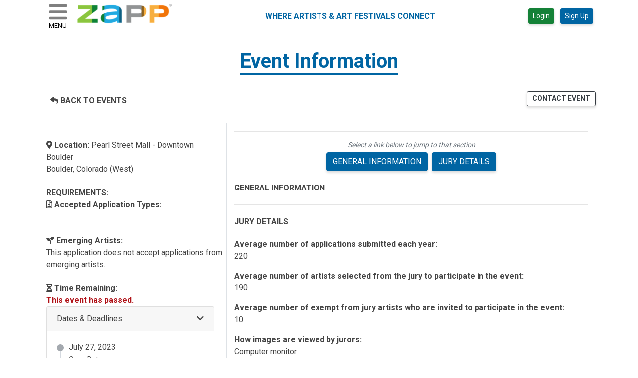

--- FILE ---
content_type: text/html; charset=UTF-8
request_url: https://www.zapplication.org/event-info.php?ID=11579
body_size: 51761
content:

<!doctype html>
<html lang="en" class="h-100">

<head>
    <title>ZAPP - Event Information - </title>
    <meta charset="utf-8">
<meta name="viewport" content="width=device-width, initial-scale=1, shrink-to-fit=no">
<meta name="description" content="Free for artists, affordable for art fairs and festivals. ZAPP is the trusted application management and jurying system for hundreds of events.">
<meta name="author" content="Brownrice Internet, Inc.">
<link rel="stylesheet" href="/zapp-pack/main.d98fb9ac6fe6fee776dd.css">


<!-- Global site tag (gtag.js) - Google Analytics -->
<script async src="https://www.googletagmanager.com/gtag/js?id=UA-2377052-10"></script>
<script>
    window.dataLayer = window.dataLayer || [];

    function gtag() {
        dataLayer.push(arguments);
    }
    gtag('js', new Date());

    gtag('config', 'UA-2377052-10',{
    cookie_flags: 'max-age=7200;secure;httponly;samesite=none'
    });
</script>

<!-- Google Tag Manager -->
<script>(function(w,d,s,l,i){w[l]=w[l]||[];w[l].push({'gtm.start':
new Date().getTime(),event:'gtm.js'});var f=d.getElementsByTagName(s)[0],
j=d.createElement(s),dl=l!='dataLayer'?'&l='+l:'';j.async=true;j.src=
'https://www.googletagmanager.com/gtm.js?id='+i+dl;f.parentNode.insertBefore(j,f);
})(window,document,'script','dataLayer','GTM-NF3BQ56');</script>
<!-- End Google Tag Manager -->

    <meta property="fb:app_id"             content="2175388159367096" />
    <meta property="og:url"                content="https://www.zapplication.org/event-info.php?ID=11579" />
    <meta property="og:type"               content="article" />
    <meta property="og:title"              content="ZAPP Event Information - " />
    <meta property="og:description"        content="Read more about  on ZAPPlication" />
    <meta property="og:image"              content="https://www.zapplication.org/images/ZAPPSocialMediaLogo.png" />
    <meta property="og:image:width"              content="600" />
    <meta property="og:image:height"              content="600" />

    <meta name="twitter:card" content="summary" />
    <meta name="twitter:site" content="@ZAPPlication" />
    <meta name="twitter:creator" content="@ZAPPlication" />
    <meta name="twitter:title" content="ZAPP Event Information - " />
    <meta name="twitter:description" content="Read more about  on ZAPPlication" />
    <meta name="twitter:image" content="https://www.zapplication.org/images/ZAPPSocialMediaLogo.png" />
    <meta name="twitter:image:width"              content="600" />
    <meta name="twitter:image:height"              content="600" />
    <style>
        @media (min-width: 768px) {
            .border-right-md {
                border-right: 1px solid #dee2e6;
            }
        }

        ul.timeline {
            list-style-type: none;
            position: relative;
            padding-inline-start: 24px;
        }

        ul.timeline:before {
            content: ' ';
            background: #d4d9df;
            display: inline-block;
            position: absolute;
            left: 6px;
            width: 2px;
            height: 100%;
            z-index: 400;
            margin-top: 6px;
        }

        ul.timeline>li {
            margin: 0px 0;
            padding-left: 0px;
            margin-left: 0px
        }

        ul.timeline>li:before {
            content: ' ';
            background: white;
            display: inline-block;
            position: absolute;
            border-radius: 50%;
            border: 2px solid #a4a9af;
            left: 0px;
            width: 14px;
            height: 14px;
            z-index: 400;
            margin-top: 6px;
        }

        ul.timeline>li.grey:before {
            background: #a4a9af;
        }

        ul.timeline>li.black:before {
            background: #444444;
            border: 2px solid #444444;
        }

        .collapsed .when-open,
        .not-collapsed .when-closed {
            display: none;
        }
    </style>
</head>

<body class="h-100">
    <div id="vue" class="d-flex flex-column min-height-100vh" v-cloak>
        <div class="container" id="top">
    <a id="skip" href="#main-content" style="display: block; height:0px; color: transparent;">skip to content</a>
    <div class="row">
        <div class="col">
                    </div>
    </div>
</div>


<!-- logged out header -->
<header class="header" :class="{'sticky-top': $data._gShowHeaderFooter}">
    <h1 class="sr-only">ZAPP - WHERE ARTISTS &amp; ART FESTIVALS CONNECT</h1>
    <div class="container">
        <div class="row">
            <nav class="navbar navbar-light navbar-expand justify-content-between w-100">
                <div class="d-flex justify-content-start flex-nowrap">
                    <button ref="hamburger" id="hamburger-menu" class="navbar-toggler mx-0 d-block"
                        style="border:0;" type="button" @click="_gOpenSideBarMenu">
                        <font-awesome-icon icon="bars" class="mt-1" size="2x"></font-awesome-icon><br />
                        <span class="hamburger-text">MENU</span>
                    </button>
                    <a class="m-2" href="index.php"><img src="/images/ZAPP-Logo-artist.png" alt="ZAPP"
                            style='max-height:40px'></a>
                </div>
                <div class="d-flex justify-content-end w-100" style="font-size:12px">
                    <div class="d-none d-lg-block m-auto blue h6 font-weight-bold">
                        WHERE ARTISTS &amp; ART FESTIVALS CONNECT
                    </div>
                    <div class="d-none d-sm-block">
                                                <form class="form-inline">
                            <a href="/login.php" class="btn btn-sm btn-success mx-2">Login</a>
                            <a href="/register.php" class="btn btn-sm btn-primary mx-1">Sign Up</a>
                        </form>
                                            </div>
                    <div id="dismiss" class="d-block d-sm-none text-center">
                        <a href="#" @click.prevent="_gCloseSideBarMenu"><i class="fal fa-times fa-2x"></i>
                            <div class="h6">CLOSE</div>
                        </a>
                    </div>
                </div>
            </nav>
        </div>
        <div class="w-100 d-none d-lg-none text-center blue font-weight-bold h6">
            WHERE ARTISTS & ART FESTIVALS CONNECT
        </div>
    </div>
</header>

<!-- logged out sidebar -->
<div id="sidebar-container" class="sidebar-container" :class="[$data._gShowSidebarMenu ? 'active' : '']">
    <div class="sidebar-overlay" :class="[$data._gShowSidebarMenu ? 'active' : '']">
        <nav id="sidebar" :class="[$data._gShowSidebarMenu ? 'active' : '']"
            v-closable="{exclude: ['hamburger'], handler: '_gCloseSideBarMenu'}">
            <div class="d-none d-sm-inline" id="dismiss">
                <button id="close-menu-btn" href="#" @click.prevent="_gCloseSideBarMenu"><span class="h6">CLOSE&nbsp;&nbsp;</span><i
                        class="fal fa-times fa-2x"></i></button>
            </div>
            <ul class="list-unstyled components">
                <li
                    class="">
                    <a href="/login.php">Login</a>
                </li>
                <li
                    class="">
                    <a href="/register.php">Sign Up</a>
                </li>
                <li
                    class="">
                    <a href="/events-calendar.php"><i class="fal fa-calendar-alt"></i> Events Calendar</a>
                </li>
                <li
                    class="">
                    <a href="/participating-events.php"><i class="fal fa-calendar-check"></i> Events List</a>
                </li>
                <li>
                    <a target="_blank" href="https://artisthelp.zapplication.org"><i class="fal fa-info-circle"></i> Help Center</a>
                </li>
                <li
                    class="">
                    <small><a href="/about-zapp.php">About ZAPP</a></small>
                </li>
                <li
                    class="">
                    <small><a href="https://sales.zapplication.org">ZAPP for Events</a></small>
                </li>
            </ul>
            <div class="social mx-3">
                <ul class="list-unstyled list-inline text-nowrap">
                    <li class="list-inline-item m-0">
                        <a href="https://www.facebook.com/zapplication/" target=_blank title="Facebook icon and link for Zapplication">
                            <span class="fa-stack fa-2x" style="font-size:16px">
                                <i class="fas fa-square fa-stack-2x fa-inverse"></i>
                                <i class="fab fa-facebook-f fa-stack-1x"></i>
                            </span>
                        </a>
                    </li>
                    <li class="list-inline-item m-0">
                        <a href="https://www.instagram.com/zapplication/" target=_blank title="Instagram icon and link for Zapplication">
                            <span class="fa-stack fa-2x" style="font-size:16px">
                                <i class="fas fa-square fa-stack-2x fa-inverse"></i>
                                <i class="fab fa-instagram fa-stack-1x"></i>
                            </span>
                        </a>
                    </li>
                    <li class="list-inline-item m-0" >
                        <a href="https://www.youtube.com/user/ZAPPlication" target=_blank title="Youtube icon and link for Zapplication">
                            <span class="fa-stack fa-2x" style="font-size:16px">
                                <i class="fas fa-square fa-stack-2x fa-inverse"></i>
                                <i class="fab fa-youtube fa-stack-1x"></i>
                            </span>
                        </a>
                    </li>
                </ul>
            </div>
            <div class="w-100 text-center text-small">ZAPP&trade; Software, LLC, powered by <a
                    href="https://www.wearecreativewest.org/" target=_blank>Creative West</a></div>
        </nav>
    </div>
</div>


<div id="main-content">   
</div>        <main role="main" class="flex-shrink-0">
            <div class="container">
                <div>
                    <b-link href="/participating-events.php" class="nav-link nav-link-button font-weight-bold d-block d-md-none" alt="BACK TO EVENT PAGE">
                        <font-awesome-icon :icon="['fas', 'reply']"></font-awesome-icon> BACK TO EVENTS
                    </b-link>
                </div>
                <div class="text-center">
                    <div class="h1 text-center font-weight-bold blue d-inline-block">
                        Event Information
                        <div class="blue-bar" style="height:4px;"></div>
                    </div>
                </div>
                <div class="text-center">

                    <div class="font-weight-bold"></div>
                                            <a href='' target='_blank'></a>
                    

                    

                </div>
                <div v-if="_phpVueData.gallery" class="text-right d-none d-md-block">
                    <div>
                        <b-button href="event-gallery.php?ID=" variant="info" size="sm" class="border border-info rounded" style="color:white; background-color:#27A9DE;">View Event Gallery</b-button>
                    </div>
                </div>
                <div class="text-center my-4">
                    <div class="d-flex justify-content-between">
                        <div>
                            <b-link href="/participating-events.php" class="nav-link nav-link-button font-weight-bold d-none d-md-block" alt="BACK TO EVENT PAGE">
                                <font-awesome-icon :icon="['fas', 'reply']"></font-awesome-icon> BACK TO EVENTS
                            </b-link>
                            <b-button href="event-gallery.php?ID=" v-if="_phpVueData.gallery" variant="info" size="sm" class="bg-info border border-info rounded d-block d-md-none">View Event Gallery</b-button>
                        </div>
                                                <div>
                            <b-button v-b-modal.contact-event-modal variant="outline-dark" size="sm" class="font-weight-bold ml-3" style="padding:4px 10px;">CONTACT EVENT</b-button>
                        </div>
                    </div>
                </div>
                <div class="container border-top">
                    <div class="row">
                        <div class="col-md-4 border-right-md p-2">
                                                        <br />

                            <span class="font-weight-bold">
                                <font-awesome-icon :icon="['fas', 'map-marker-alt']"></font-awesome-icon> Location:
                            </span>
                            <template v-if="event.event_location">{{event.event_location}}</template><br />
                            {{location(event)}}<br />
                                                        <br />

                            <b>REQUIREMENTS:</b><br>
                                                        
    <span class='font-weight-bold'>
        <font-awesome-icon :icon="['far', 'file-user']"></font-awesome-icon>
        Accepted Application Types:
    </span><br>                                                        
                            <br />
                                                        <br />
                            
                            <div class="mb-4">
                                <div class="font-weight-bold"><font-awesome-icon :icon="['fas', 'seedling']"></font-awesome-icon> Emerging Artists:</div>
                                <div v-if="event.emerging_accept==1 && event.emerging_program==1">This application accepts applications from emerging artists and has an emerging artist program or grant.</div>
                                <div v-else-if="event.emerging_accept==1">This application accepts applications from emerging artists.</div>
                                <div v-else>This application does not accept applications from emerging artists.</div>
                            </div>

                                                            <span class="font-weight-bold">
                                    <font-awesome-icon :icon="['fas', 'hourglass-half']"></font-awesome-icon> Time Remaining:<br />
                                </span> <span class="font-weight-bold text-danger">This event has passed.</span>
                                                        <div class="my-4" v-if="$data._gPhpVueData.session.artistId">
                                <span class="font-weight-bold">Favorite Event:</span>

                                <button v-if="event.is_favorite" class="ml-2 mt-5" @click="removeFavorite(event.event_id)"
                                    style="border:none; background-color:transparent;" aria-label="Remove Favorite Event" aria-pressed="true">
                                        <font-awesome-icon :icon="['fas', 'heart']" class="blue"></font-awesome>
                                </button>
                                <button v-else class="ml-2 mt-5" @click="addFavorite(event.event_id)"
                                    style="border:none; background-color:transparent;" aria-label="Add Favorite Event" aria-pressed="false">
                                        <font-awesome-icon :icon="['fal', 'heart']" class="blue"></font-awesome>
                                </button>
                            </div>
                            <div class="card mr-md-3">
                                <div class="card-header" v-b-toggle.dates-and-deadlines variant="primary">
                                    <div class="row">
                                        <div class="col">Dates & Deadlines</div>
                                        <div class="col-auto when-open">
                                            <font-awesome-icon :icon="['fas', 'chevron-down']"></font-awesome-icon>
                                        </div>
                                        <div class="col-auto when-closed">
                                            <font-awesome-icon :icon="['fas', 'chevron-right']"></font-awesome-icon>
                                        </div>
                                    </div>
                                </div>
                                <b-collapse class="card-body" id="dates-and-deadlines" :visible="expandDeadlines">
                                    <ul class="timeline">
                                        <li :class="{ grey: hasPassed(event.application_start) }">
                                            <p>{{ event.application_start | moment("MMMM D, YYYY") }}<br />
                                                <small>Open Date</small></p>
                                        </li>
                                        <li v-if="event.jury_fee_early_end_date" :class="{ grey: hasPassed(event.jury_fee_early_end_date) }">
                                            <p>{{ event.jury_fee_early_end_date | moment("MMMM D, YYYY") }}<br />
                                                <small>Early Bird Deadline <font-awesome-icon :icon="['fas', 'alarm-clock']"></font-awesome-icon></small></p>
                                        </li>
                                        <!-- deadline display -->
                                        <template v-if="event.jury_fee_late_start_date">
                                            <li :class="[{ grey: hasPassed(event.jury_fee_regular_end_date) }, { 'text-danger': daysUntil(event.jury_fee_regular_end_date) < 7 }]">
                                                <p>{{ event.jury_fee_regular_end_date | moment("MMMM D, YYYY") }}<br />
                                                    <small>Application Deadline <font-awesome-icon :icon="['fal', 'clock']"></font-awesome-icon></small></p>
                                            </li>
                                            <li :class="{ grey: hasPassed(event.application_deadline) }">
                                                <p>{{ event.application_deadline | moment("MMMM D, YYYY") }}<br />
                                                    <small>Late Fee Deadline <font-awesome-icon :icon="['fas', 'alarm-clock']"></font-awesome-icon></small></p>
                                            </li>
                                        </template>
                                        <template v-else>
                                            <li :class="[{ grey: hasPassed(event.application_deadline) }, { 'text-danger': daysUntil(event.application_deadline) < 7 }]">
                                                <p>{{ event.application_deadline | moment("MMMM D, YYYY") }}<br />
                                                    <small>Application Deadline <font-awesome-icon :icon="['fal', 'clock']"></font-awesome-icon></small></p>
                                            </li>
                                        </template>
                                        <!-- jury dates display, if indicated -->
                                        <template v-if="event.jury == 1 && event.show_jury_dates == 1">
                                            <li :class="{ grey: hasPassed(event.jury_start) }">
                                                <p>{{ event.jury_start | moment("MMMM D, YYYY") }}<br />
                                                    <small>Jury Start</small></p>
                                            </li>
                                            <li :class="{ grey: hasPassed(event.jury_end) }">
                                                <p>{{ event.jury_end | moment("MMMM D, YYYY") }}<br />
                                                    <small>Jury End</small></p>
                                            </li>
                                        </template>
                                        <li v-if="event.notify_date_show == 1" :class="{ grey: hasPassed(event.notify_date) }">
                                            <p>{{ event.notify_date | moment("MMMM D, YYYY") }}<br />
                                                <small>Notification Date</small></p>
                                        </li>
                                        <li :class="{ grey: hasPassed(event.purchase_deadline) }">
                                            <p>{{ event.purchase_deadline | moment("MMMM D, YYYY") }}<br />
                                                <small>Purchase Deadline</small></p>
                                        </li>
                                        <li :class="[ hasPassed(event.purchase_deadline) ? 'grey' : 'black' ]">
                                            <p class="font-weight-bold">{{ event.event_start | moment("MMMM D, YYYY") }}<br />
                                                <small class="font-weight-bold">Event Start</small></p>
                                        </li>
                                        <li  :class="[ hasPassed(event.event_end) ? 'grey' : 'black' ]">
                                            <p class="font-weight-bold">{{ event.event_end | moment("MMMM D, YYYY") }}<br />
                                                <small class="font-weight-bold">Event End</small></p>
                                        </li>
                                    </ul>
                                </b-collapse>
                            </div>
                        </div>
                        <div class="col-md-8">
                            <div class="text-center">
                                                            </div>
                            <hr />
                            <div class="text-center mb-1 small text-muted font-italic">
                                Select a link below to jump to that section
                            </div>
                            <div class="mb-4 d-none d-lg-block">
                                <div class="mx-2 d-flex justify-content-center">
                                    <b-button v-if="event.event_short_description" href="#general-info" variant="primary" class="mx-1">GENERAL INFORMATION</b-button>
                                    <b-button v-if="$data._gPhpVueData.eventRulesDesc" href="#rules-regs" variant="primary" class="mx-1">RULES/REGULATIONS</b-button>
                                    <b-button v-if="$data._gPhpVueData.eventBoothInfo" href="#booth-info" variant="primary" class="mx-1">BOOTH INFORMATION</b-button>
                                    <b-button v-if="$data._gPhpVueData.eventRefundPolicy" href="#refund-policy" variant="primary" class="mx-1">REFUND POLICY</b-button>
                                    <b-button v-if="$data._gPhpVueData.eventJuryInfo" href="#jury-details" variant="primary" class="mx-1">JURY DETAILS</b-button>
                                </div>
                            </div>
                            <div class="mb-4 d-block d-lg-none">
                                <div class="mx-2 d-flex justify-content-center">
                                    <b-button v-if="event.event_short_description" href="#general-info" variant="primary" class="mx-1">GENERAL</b-button>
                                    <b-button v-if="$data._gPhpVueData.eventRulesDesc" href="#rules-regs" variant="primary" class="mx-1">RULES</b-button>
                                    <b-button v-if="$data._gPhpVueData.eventBoothInfo" href="#booth-info" variant="primary" class="mx-1">BOOTH</b-button>
                                    <b-button v-if="$data._gPhpVueData.eventRefundPolicy" href="#refund-policy" variant="primary" class="mx-1">REFUND</b-button>
                                    <b-button v-if="$data._gPhpVueData.eventJuryInfo" href="#jury-details" variant="primary" class="mx-1">JURY</b-button>
                                </div>
                            </div>
                            <div>
                                <div v-if="$data._gPhpVueData.eventShortDesc">
                                    <div class="my-4">
                                        <h2 class="font-weight-bold my-2 anchor" id="event-info" style="font-size:16px;">EVENT INFORMATION</h2>
                                        <div v-html="$data._gPhpVueData.eventShortDesc"></div>
                                    </div>
                                    <hr>
                                </div>
                                <div v-if="event.event_short_description">
                                    <div class="my-4">
                                        <span id="general-info"></span>
                                        <h2 class="font-weight-bold my-2" style="font-size:16px;">GENERAL INFORMATION</h2>
                                        <div v-html="_phpVueData.eventGeneralInfo"></div>
                                    </div>
                                    <hr>
                                </div>
                                <div v-if="$data._gPhpVueData.eventRulesDesc">
                                    <div class="my-4">
                                        <span id="rules-regs"></span>
                                        <h2 class="font-weight-bold my-2 anchor" style="font-size:16px;">RULES/REGULATIONS</h2>
                                        <div v-html="$data._gPhpVueData.eventRulesDesc"></div>
                                    </div>
                                    <hr>
                                </div>
                                <div v-if="$data._gPhpVueData.eventBoothInfo">
                                    <div class="my-4">
                                        <span id="booth-info"></span>
                                        <h2 class="font-weight-bold my-2 anchor" style="font-size:16px;">BOOTH INFORMATION</h2>
                                        <div v-html="$data._gPhpVueData.eventBoothInfo"></div>
                                    </div>
                                    <hr>
                                </div>
                                <div v-if="$data._gPhpVueData.eventRefundPolicy">
                                    <div class="my-4">
                                        <span id="refund-policy"></span>
                                        <h2 class="font-weight-bold my-2 anchor" style="font-size:16px;">REFUND POLICY</h2>
                                        <div v-html="$data._gPhpVueData.eventRefundPolicy"></div>
                                    </div>
                                    <hr>
                                </div>
                                <div v-if="$data._gPhpVueData.eventJuryInfo">
                                    <div class="my-4">
                                        <span id="jury-details"></span>
                                        <h2 class="font-weight-bold my-2 anchor" style="font-size:16px;">JURY DETAILS</h2>
                                        <div class="container mt-4" v-html="$data._gPhpVueData.eventJuryInfo"></div>
                                    </div>
                                    <hr>
                                </div>
                            </div>
                            <div class="col-sm-12 my-2">
                                <!-- Share button for Twitter -->
                                <b-button aria-label="Share on Twitter" style="background-color:white; color:black;" size="sm" onclick="shareOnTwitter()">
                                <svg style="height:18px; color:#1DA1F2;" xmlns="http://www.w3.org/2000/svg" viewBox="0 0 512 512"><path d="M389.2 48h70.6L305.6 224.2 487 464H345L233.7 318.6 106.5 464H35.8L200.7 275.5 26.8 48H172.4L272.9 180.9 389.2 48zM364.4 421.8h39.1L151.1 88h-42L364.4 421.8z"/></svg>  Share
                                <span class="sr-only">(opens in a new tab)</span></b-button>
                                <script>
                                    function shareOnTwitter() {
                                        // Get the current page URL
                                        var currentPageUrl = window.location.href;

                                        // Get the Open Graph title
                                        var ogTitle = document.querySelector('meta[property="og:title"]').getAttribute('content');

                                        // Construct the Twitter share URL with the current page URL and Open Graph title
                                        var twitterShareUrl = 'https://twitter.com/intent/tweet?url=' + encodeURIComponent(currentPageUrl) + '&text=' + encodeURIComponent(ogTitle);

                                        // Open the share dialog in a new window
                                        window.open(twitterShareUrl, '_blank', 'width=600,height=400');
                                    }
                                </script>

                                <!-- Share button for Email -->
                                <b-button aria-label="Share via Email" style="background-color:white; color:black;" size="sm" onclick="shareViaEmail()"> <svg style="height:18px;" xmlns="http://www.w3.org/2000/svg" viewBox="0 0 512 512"><path d="M64 112c-8.8 0-16 7.2-16 16v22.1L220.5 291.7c20.7 17 50.4 17 71.1 0L464 150.1V128c0-8.8-7.2-16-16-16H64zM48 212.2V384c0 8.8 7.2 16 16 16H448c8.8 0 16-7.2 16-16V212.2L322 328.8c-38.4 31.5-93.7 31.5-132 0L48 212.2zM0 128C0 92.7 28.7 64 64 64H448c35.3 0 64 28.7 64 64V384c0 35.3-28.7 64-64 64H64c-35.3 0-64-28.7-64-64V128z"/></svg> Share<span class="sr-only">(opens in a new tab)</span></b-button>
                                <script>
                                    function shareViaEmail() {
                                        // Get the current page URL
                                        var currentPageUrl = window.location.href;

                                        // Get the Open Graph title and description
                                        var ogTitle = document.querySelector('meta[property="og:title"]').getAttribute('content');
                                        var ogDescription = document.querySelector('meta[property="og:description"]').getAttribute('content');

                                        // Construct the email subject and body
                                        var emailSubject = encodeURIComponent(ogTitle);
                                        var emailBody = encodeURIComponent(ogDescription + '\n\n' + currentPageUrl);

                                        // Construct the mailto URL
                                        var mailtoUrl = 'mailto:?subject=' + emailSubject + '&body=' + emailBody;

                                        // Open the default email client with the mailto URL
                                        window.location.href = mailtoUrl;
                                    }
                                </script>
                                <hr>
                            </div>
                            <div class="row text-center mb-2">

                                <div class="col-sm-6 my-2">
                                    <b-button v-b-modal.event-agreement-modal variant="outline-dark" size="sm" class="font-weight-bold">View Legal Agreement</b-button>

                                </div>

                                
                                <div class="col-sm-auto my-2">
                                                                    </div>
                                <div class="col-sm my-2 d-none d-md-block">
                                    <!-- <b-button v-b-modal.event-agreement-modal variant="outline-dark" size="sm" class="font-weight-bold">View Legal Agreement</b-button> -->
                                                                    </div>
                                <hr class="col d-block d-md-none">
                            </div>
                        </div>
                    </div>
                </div>
            </div>
        </main>
        <div :class="hideStickyFooter">
            <div
    id="scroll-to-top-button" class="fixed text-primary"
    :class="[this.$data._gScrollTop <= 0 ? 'd-none' : 'd-block d-md-none']"
    style="margin:30px 20px;position:fixed;bottom:0px;right:0px;z-index: 1000;cursor:pointer">
    
    <button @click="_gScrollToTop"
            style="background-color:transparent; border:none; cursor:pointer;" 
            class="display-3" 
            aria-label="Scroll to Top">
    <font-awesome-icon icon="arrow-up" class="text-primary"></font-awesome-icon>
    </button>
</div>


<!-- Mobile menu -->
<footer class="footer pt-4 mt-auto py-3 d-block d-md-none">
    <div class="container">
        <div class="row justify-content-center flex-md-nowrap">
            <div>
                <div class="d-inline mx-2 text-nowrap"><a class="" href="/legal-policies.php">Terms of Use</a></div>
                <div class="d-inline mx-2 text-nowrap">
                    <b-link v-b-modal.contact-us-modal><i class="fal fa-user"></i>Contact Us</b-link>
                </div>
                <div class="d-inline mx-2 text-nowrap"><a target="_blank" href="https://artisthelp.zapplication.org"><i class="fal fa-info-circle"></i> Help Center</a></div>
                <br><br>
                <div class="d-inline mx-2 text-nowrap"><a href="https://wearecreativewest.org/accessibility/" target="_blank">Commitment to Accessibility</a></div> |
                <div class="d-inline mx-2 text-nowrap"><a href="https://forms.gle/5rAfHokkM2UHuhnt6" target="_blank">Share Feedback</a></div>

                <div class="mx-2 my-4 text-nowrap">2004-2026&copy; ZAPP&trade; Software, LLC | <a href="https://www.wearecreativewest.org/" target=_blank>Creative West</a></div>
            </div>
        </div>
    </div>
</footer>


<!-- Desktop menu -->
<footer class="footer pt-4 mt-auto py-3 d-none d-md-block">
    <div class="container">
        <div class="row flex-md-nowrap">
            <div class="mb-0">
                <div class="mb-3">
                    <div class="d-inline mx-2 text-nowrap"><a class="" href="/events-calendar.php"><i class="fal fa-calendar-alt"></i> Events Calendar</a></div>
                    <div class="d-inline mx-2 text-nowrap"><a class="" href="/participating-events.php"><i class="fal fa-calendar-check"></i> Events List</a></div>
                    <div class="d-inline mx-2 text-nowrap"><a href="https://blog.zapplication.org" target=_blank><i class="fas fa-rss"></i> Blog</a></div>
                    <div class="d-inline mx-2 text-nowrap"><a class="" href="https://sales.zapplication.org">ZAPP for Events</a></div>
                    <div class="d-inline mx-2 text-nowrap"><a class="" href="/about-zapp.php">About ZAPP</a></div>
                    <div class="d-inline mx-2 text-nowrap"><a target="_blank" href="https://artisthelp.zapplication.org"><i class="fal fa-info-circle"></i> Help Center</a></div>
                    <div class="d-inline mx-2 text-nowrap">
                        <b-link v-b-modal.contact-us-modal><i class="fal fa-user"></i> Contact Us</b-link>
                    </div>
                </div>

                <div class="mb-3">
                    <div class="d-inline mx-2 text-nowrap">2026 ZAPP&trade; Software, LLC | <a href="https://www.wearecreativewest.org/" target=_blank>Creative West</a></div> |
                    <div class="d-inline mx-2 text-nowrap"><a class="" href="/legal-policies.php">Terms of Use</a></div>
                </div>

                <div>
                    <div class="d-inline mx-2 text-nowrap"><a href="https://wearecreativewest.org/accessibility/" target="_blank">Commitment to Accessibility</a></div> |
                    <div class="d-inline mx-2 text-nowrap"><a href="https://forms.gle/5rAfHokkM2UHuhnt6" target="_blank">Share Feedback</a></div>
                </div>

            </div>
            <div class="social" style="margin-left:auto; margin-right:0;">
                <ul class="list-unstyled list-inline text-nowrap">
                    <li class="list-inline-item m-0 ">
                        <a href="https://www.facebook.com/zapplication/" target=_blank>
                            <span class="sr-only">Facebook icon and link for Zapplication</span>
                            <span class="fa-stack fa-2x" style="font-size:16px">
                                <i class="fas fa-circle fa-stack-2x fa-inverse"></i>
                                <i class="fab fa-facebook-f fa-stack-1x"></i>
                            </span>
                        </a>
                    </li>
                    <li class="list-inline-item m-0 ">
                        <a href="https://www.instagram.com/zapplication/" target=_blank>
                            <span class="sr-only">Instagram icon and link for Zapplication</span>
                            <span class="fa-stack fa-2x" style="font-size:16px">
                                <i class="fas fa-circle fa-stack-2x fa-inverse"></i>
                                <i class="fab fa-instagram fa-stack-1x"></i>
                            </span>
                        </a>
                    </li>
                    <li class="list-inline-item m-0 ">
                        <a href="https://www.youtube.com/user/ZAPPlication" target=_blank>
                            <span class="sr-only">Youtube icon and link for Zapplication</span>
                            <span class="fa-stack fa-2x" style="font-size:16px">
                                <i class="fas fa-circle fa-stack-2x fa-inverse"></i>
                                <i class="fab fa-youtube fa-stack-1x"></i>
                            </span>
                        </a>
                    </li>
                </ul>
            </div>
        </div>
        <div class="row justify-content-center flex-md-nowrap">
            <div>
                <a href="https://wearecreativewest.org">
                    <img src="/images/PoweredByCW_full_white.png" style="width:400px;" alt="Creative West (formerly WESTAF) logo">
                </a>
            </div>
        </div>
    </div>

        </footer>

<!--contact us modal -->
<b-modal class="modal fade" id="contact-us-modal" title="Contact ZAPP&trade;">
    <form name="contactForm" id="contactForm" enctype="application/x-www-form-urlencoded">
        <input type='hidden' id='nonce_input' name='nonce' value='3992bf91e9a9fe534d6878a8c3016f2f'>
        <div class="modal-body">
            <div class="contact-form-parts">
                <div class="form-group">
                    <label class="col-form-label">Contact Email:</label>
                    <span class="h6">contactzapp@wearecreativewest.org</span>
                </div>
                <div class="form-group">
                    <label for="contact_name" class="col-form-label">Your Name:</label>
                    <input type="text" class="form-control" id="contact_name" name="contact_name" v-model="$data._gContactName" v-validate="'required'" data-vv-scope="contact-us">
                    <div class="invalid-feedback">Please enter your name.</div>
                </div>
                <div class="form-group">
                    <label for="contact_email" class="col-form-label">Email:</label>
                    <input type="text" class="form-control" id="contact_email" name="contact_email" v-model="$data._gContactEmail" v-validate="'required|email'" data-vv-scope="contact-us">
                    <div class="invalid-feedback">Please enter a valid email address.</div>
                </div>
                <div class="form-group">
                    <label for="contact_preference" class="col-form-label">Preference:</label>
                    <select class="form-control" id="contact_preference" name="contact_preference" v-model="$data._gContactPreference" v-validate="'required'" data-vv-scope="contact-us">
                        <option value="">Please select a contact preference</option>
                        <option>Contact me by email</option>
                        <option>Contact me by phone</option>
                        <option>No preference</option>
                    </select>
                    <div class="invalid-feedback">Please select a contact preference</div>
                </div>
                <div class="form-group">
                    <label for="contact_subject" class="col-form-label">Subject:</label>
                    <select class="form-control" id="contact_subject" name="contact_subject" v-model="$data._gContactSubject" v-validate="'required'" data-vv-scope="contact-us">
                        <option value="">Please select a subject</option>
                        <option>Image Upload Help</option>
                        <option>Checkout Help</option>
                        <option>Show Question</option>
                        <option>Enhancement Suggestion</option>
                        <option>Other</option>
                    </select>
                    <div class="invalid-feedback">Please select a subject</div>
                </div>
                <div class="form-group">
                    <label for="contact_message" class="col-form-label">Message:</label>
                    <textarea class="form-control" id="contact_message" name="contact_message" v-model="$data._gContactMessage" v-validate="'required'" data-vv-scope="contact-us"></textarea>
                    <div class="invalid-feedback">Please enter your message</div>
                </div>
                <div class="my-4 text-center">
                    <vue-recaptcha :sitekey="$data._gProcessEnv.GOOGLE_RECAPTCHA_KEY" @verify="_gVerifyContactUsRecaptcha" class="d-inline-block"></vue-recaptcha>
                </div>
            </div>
        </div>
    </form>
    <div slot="modal-footer" slot-scope="{ close }" class="contact-form-parts">
        <b-button class="btn btn-secondary" @click="close()">Close</b-button>
        <b-button class="btn btn-primary" @click="_gValidateContactUsForm" :disabled="$data._gContactRecaptcha == false">Send message</b-button>
    </div>
</b-modal>

<!--contact ZAPP Sales modal -->
<b-modal class="modal fade" id="contact-sales-modal" title="Contact Our Sales Team">
    <form name="contactSalesForm" id="contactSalesForm" enctype="application/x-www-form-urlencoded">
        <input type='hidden' id='nonce_input' name='nonce' value='3992bf91e9a9fe534d6878a8c3016f2f'>
        <div class="modal-body">
            <div class="contact-form-parts">
                <div class="form-group">
                    <label class="col-form-label">Contact Email:</label>
                    <span class="h6">zappsales@wearecreativewest.org</span>
                </div>
                <div class="form-group">
                    <label for="contact_name" class="col-form-label">Your Name:</label>
                    <input type="text" class="form-control" id="contact_name" name="contact_name" v-model="$data._gContactName" v-validate="'required'" data-vv-scope="contact-sales">
                    <div class="invalid-feedback">Please enter your name.</div>
                </div>
                <div class="form-group">
                    <label for="event_name" class="col-form-label">Event Name:</label>
                    <input type="text" class="form-control" id="event_name" name="event_name" v-model="$data._gContactEventName" v-validate="'required'" data-vv-scope="contact-sales">
                    <div class="invalid-feedback">Please enter your name.</div>
                </div>
                <div class="form-group">
                    <label for="contact_email" class="col-form-label">Email:</label>
                    <input type="text" class="form-control" id="contact_email" name="contact_email" v-model="$data._gContactEmail" v-validate="'required|email'" data-vv-scope="contact-sales">
                    <div class="invalid-feedback">Please enter a valid email address.</div>
                </div>
                <div class="form-group">
                    <label for="contact_phone" class="col-form-label">Phone:</label>
                    <input type="text" class="form-control" id="contact_phone" name="contact_phone" v-model="$data._gContactPhone" v-validate="'required'" data-vv-scope="contact-sales">
                    <div class="invalid-feedback">Please enter a valid phone number.</div>
                </div>
                <div class="form-group">
                    <label for="contact_preference" class="col-form-label">Preference:</label>
                    <select class="form-control" id="contact_preference" name="contact_preference" v-model="$data._gContactPreference" v-validate="'required'" data-vv-scope="contact-sales">
                        <option value="">Please select a contact preference</option>
                        <option>Contact me by email</option>
                        <option>Contact me by phone</option>
                        <option>No preference</option>
                    </select>
                    <div class="invalid-feedback">Please select a contact preference</div>
                </div>
                <div class="form-group">
                    <label for="contact_message" class="col-form-label">Message:</label>
                    <textarea class="form-control" id="contact_message" name="contact_message" v-model="$data._gContactMessage" v-validate="'required'" data-vv-scope="contact-sales"></textarea>
                    <div class="invalid-feedback">Please enter your message</div>
                </div>
                <div class="my-4 text-center">
                    <vue-recaptcha :sitekey="$data._gProcessEnv.GOOGLE_RECAPTCHA_KEY" @verify="_gVerifyContactUsRecaptcha" class="d-inline-block"></vue-recaptcha>
                </div>
            </div>
        </div>
    </form>
    <div slot="modal-footer" slot-scope="{ close }" class="contact-form-parts">
        <b-button class="btn btn-secondary" @click="close()">Close</b-button>
        <b-button class="btn btn-primary" @click="_gValidateSalesForm" :disabled="$data._gContactRecaptcha == false">Send message</b-button>
    </div>
</b-modal>
        </div>
        <contact-event-modal id="contact-event-modal" :session="$data._gPhpVueData.session" :event="event"></contact-event-modal>
        <b-modal id="event-agreement-modal" size="lg" hide-header hide-footer ok-title="Close" ok-variant="dark" ok-only>
            <template slot="default" slot-scope="{ cancel }">
                <div class="w-100 text-center">
                    <div class="h1 text-center font-weight-bold blue d-inline-block">
                        Event Agreement
                        <div class="blue-bar" style="height:4px;"></div>
                    </div>
                    <div class="font-weight-bold my-3"></div>
                </div>
                <div class="w-100">
                    <div class="row justify-content-center align-items-center my-4">
                        <div class="form-control readonly" v-html="$data._gPhpVueData.eventLegalAgreement"></div>
                    </div>
                </div>
                <div class="row justify-content-center align-items-center my-4">
                    <form action='/event-agreement-print.php' target='_blank'>
                                                <input type='hidden' name='ID' value='11579'>
                        <button type="submit" class="btn btn-sm btn-outline-dark" alt="Print Legal Agreement">
                            <font-awesome-icon :icon="['fas', 'print']"></font-awesome-icon> <b>Print Legal Agreement</b>
                        </button>
                    </form>
                </div>
                <hr class="text-center">
                <div class="text-center my-4">
                    <b-link @click="cancel()" class="nav-link nav-link-button" alt="BACK TO EVENT PAGE">
                        <font-awesome-icon :icon="['fas', 'reply']"></font-awesome-icon> BACK TO EVENT PAGE
                    </b-link>
                </div>
            </template>
        </b-modal>
    </div>
    <script>
    var _phpVueData = {
        session: {
            "artistId": null,
            "username": null,
            "password": null,
            "firstName": null,
            "lastName": null,
            "mmsUserId": null,
            "mmsUserSecret": null,
            "nonce": "3992bf91e9a9fe534d6878a8c3016f2f"        }
    };
</script>
<script type="text/javascript" src="/zapp-pack/runtime.06cc2c3668936cdd633e.bundle.js"></script>
<script type="text/javascript" src="/zapp-pack/vendors.6e3ec0958ec485decb03.bundle.js"></script>
<script src="https://www.google.com/recaptcha/api.js?onload=vueRecaptchaApiLoaded&render=explicit" async defer></script>

    <script>
        _phpVueData.eventId = 11579;
        _phpVueData.eventGeneralInfo = "";
        _phpVueData.eventShortDesc = "";
        _phpVueData.eventRulesDesc = "";
        _phpVueData.eventBoothInfo = "";
        _phpVueData.eventRefundPolicy = "";
        _phpVueData.eventJuryInfo = "<div class='row mt-3'>\n                <div class='column'>\n                <b>Average number of applications submitted each year:<\/b>\n                <\/div>\n                <\/div>\n                <div class='row'>\n                <div class='column'>\n                220\n                <\/div>\n                <\/div>\n                <div class='row mt-3'>\n                <div class='column'>\n                <b>Average number of artists selected from the jury to participate in the event:<\/b>\n                <\/div>\n                <\/div>\n                <div class='row'>\n                <div class='column'>\n                190\n                <\/div>\n                <\/div>\n                <div class='row mt-3'>\n                <div class='column'>\n                <b>Average number of exempt from jury artists who are invited to participate in the event:<\/b>\n                <\/div>\n                <\/div>\n                <div class='row'>\n                <div class='column'>\n                10\n                <\/div>\n                <\/div>\n                <div class='row mt-3'>\n                <div class='column'>\n                <b>How images are viewed by jurors:<\/b>\n                <\/div>\n                <\/div>\n                <div class='row'>\n                <div class='column'>\n                Computer monitor\n                <\/div>\n                <\/div>\n                <div class='row mt-3'>\n                <div class='column'>\n                <b>Am I allowed to observe the jury process?<\/b>\n                <\/div>\n                <\/div>\n                <div class='row'>\n                <div class='column'>\n                Jury process is open for all dates\n                <\/div>\n                <\/div>";
        _phpVueData.eventLegalAgreement = "";
        _phpVueData.gallery = false;
    </script>
    <script type="text/javascript" src="/zapp-pack/event-info.dcca9d244e1b58567226.bundle.js"></script>
</body>

</html>


--- FILE ---
content_type: application/javascript
request_url: https://www.zapplication.org/zapp-pack/event-info.dcca9d244e1b58567226.bundle.js
body_size: 29701
content:
(window.webpackJsonp=window.webpackJsonp||[]).push([[14],{"4SeT":function(e,t,a){"use strict";var n=a("vWYv");function r(e){return(r="function"==typeof Symbol&&"symbol"==typeof Symbol.iterator?function(e){return typeof e}:function(e){return e&&"function"==typeof Symbol&&e.constructor===Symbol&&e!==Symbol.prototype?"symbol":typeof e})(e)}function o(e,t,a){return(t=function(e){var t=function(e,t){if("object"!=r(e)||!e)return e;var a=e[Symbol.toPrimitive];if(void 0!==a){var n=a.call(e,t||"default");if("object"!=r(n))return n;throw new TypeError("@@toPrimitive must return a primitive value.")}return("string"===t?String:Number)(e)}(e,"string");return"symbol"==r(t)?t:t+""}(t))in e?Object.defineProperty(e,t,{value:a,enumerable:!0,configurable:!0,writable:!0}):e[t]=a,e}t.a={validateString:function(e,t){var a=o({},e,t);return n.a.post("/v1.1/artists",a,{headers:{"X-Validation-Only":"true"}})},validateUsername:function(e){return n.a.post("/v1.1/artists",{username:e},{headers:{"X-Validation-Only":"true"}})},validatePassword:function(e){return n.a.post("/v1.1/artists",{password:e},{headers:{"X-Validation-Only":"true"}})},getArtist:function(e){return n.a.get("/v1.1/artists/".concat(e))},createArtist:function(e){return n.a.post("/v1.1/artists",e)},updateArtist:function(e,t){return n.a.put("/v1.1/artists/".concat(e),t).then((function(a){t.password&&fetch("/logoutAll.php",{body:"{artistId: "+e+"}",method:"POST"})}))},setArtistDisciplines:function(e,t){return n.a.put("/v1.1/artists/".concat(e,"/disciplines"),{disciplines:t})},setArtistCategories:function(e,t){return n.a.put("/v1.1/artists/".concat(e,"/categories"),{categories:t})}}},"4lr0":function(e,t,a){"use strict";var n=a("vWYv");t.a={getArtistEmails:function(e,t){return n.a.get("/v1.1/artists/".concat(e,"/artist-emails"),{params:t})},getArtistUnread:function(e){return n.a.get("/v1.1/artists/".concat(e,"/artist-unread"))},markEmailsRead:function(e,t){return n.a.put("/v1.1/artists/".concat(e,"/artist-email-read"),{params:t})}}},MUsu:function(e,t,a){"use strict";var n=a("vWYv");function r(e){return(r="function"==typeof Symbol&&"symbol"==typeof Symbol.iterator?function(e){return typeof e}:function(e){return e&&"function"==typeof Symbol&&e.constructor===Symbol&&e!==Symbol.prototype?"symbol":typeof e})(e)}function o(e,t){var a=Object.keys(e);if(Object.getOwnPropertySymbols){var n=Object.getOwnPropertySymbols(e);t&&(n=n.filter((function(t){return Object.getOwnPropertyDescriptor(e,t).enumerable}))),a.push.apply(a,n)}return a}function s(e){for(var t=1;t<arguments.length;t++){var a=null!=arguments[t]?arguments[t]:{};t%2?o(Object(a),!0).forEach((function(t){i(e,t,a[t])})):Object.getOwnPropertyDescriptors?Object.defineProperties(e,Object.getOwnPropertyDescriptors(a)):o(Object(a)).forEach((function(t){Object.defineProperty(e,t,Object.getOwnPropertyDescriptor(a,t))}))}return e}function i(e,t,a){return(t=function(e){var t=function(e,t){if("object"!=r(e)||!e)return e;var a=e[Symbol.toPrimitive];if(void 0!==a){var n=a.call(e,t||"default");if("object"!=r(n))return n;throw new TypeError("@@toPrimitive must return a primitive value.")}return("string"===t?String:Number)(e)}(e,"string");return"symbol"==r(t)?t:t+""}(t))in e?Object.defineProperty(e,t,{value:a,enumerable:!0,configurable:!0,writable:!0}):e[t]=a,e}t.a={getEvents:function(e,t){return n.a.get("/v1.1/events",s({params:e},t))},getEventsMeta:function(e,t){return n.a.get("/v1.1/events-meta",s({params:e},t))},getEvent:function(e){return n.a.get("/v1.1/events/".concat(e))},getEventGallery:function(e,t){return n.a.get("/v1.1/events/".concat(e,"/gallery"),{params:t})},getEventBoothMap:function(e){return n.a.get("/v1.1/events/".concat(e,"/booth-map"))},addFavorite:function(e){return n.a.put("/v1.1/events/favorites/".concat(e))},removeFavorite:function(e){return n.a.delete("/v1.1/events/favorites/".concat(e))}}},"O1T+":function(e,t,a){"use strict";var n=function(){var e=this,t=e._self._c;return t("b-modal",{staticClass:"modal fade",attrs:{id:e.id,"hide-header":"","hide-footer":""},scopedSlots:e._u([{key:"default",fn:function(a){var n=a.cancel;return[t("form",{attrs:{action:"contact-event-mgmt.php",id:"contactEventForm",enctype:"application/x-www-form-urlencoded"}},[t("div",{staticClass:"modal-body"},[t("div",{staticClass:"w-100 text-center"},[t("div",{staticClass:"h1 text-center font-weight-bold blue d-inline-block"},[e._v("\n            Contact Event\n            "),t("div",{staticClass:"blue-bar",staticStyle:{height:"4px"}})])]),e._v(" "),t("div",{staticClass:"mt-3 mb-2"},[t("span",{},[t("i",{staticClass:"fas fa-envelope"}),e._v(" Email:\n          ")]),e._v(" "),t("b-link",{attrs:{href:"mailto:".concat(e.event.event_email)}},[e._v(e._s(e.event.event_email))]),e._v(" "),t("hr")],1),e._v(" "),t("div",[t("input",{attrs:{type:"hidden",name:"ajax",value:"submit"}}),e._v(" "),t("input",{attrs:{type:"hidden",name:"nonce"},domProps:{value:e.session.nonce}}),e._v(" "),t("input",{attrs:{type:"hidden",name:"artist-id"},domProps:{value:e.session.artistId}}),e._v(" "),t("input",{attrs:{type:"hidden",name:"fair-name"},domProps:{value:e.event.event_name}}),e._v(" "),t("input",{attrs:{type:"hidden",name:"to-email"},domProps:{value:e.event.event_email}}),e._v(" "),t("div",{staticClass:"form-group"},[t("label",{staticClass:"col-form-label",attrs:{for:"from-name"}},[e._v("Your Name:")]),e._v(" "),t("input",{directives:[{name:"model",rawName:"v-model",value:e.fromName,expression:"fromName"},{name:"validate",rawName:"v-validate",value:"required",expression:"'required'"}],staticClass:"form-control",attrs:{type:"text",name:"from-name","data-vv-scope":"contact-event"},domProps:{value:e.fromName},on:{input:function(t){t.target.composing||(e.fromName=t.target.value)}}}),e._v(" "),t("div",{staticClass:"invalid-feedback"},[e._v("Please enter your name.")])]),e._v(" "),t("div",{staticClass:"form-group"},[t("label",{staticClass:"col-form-label",attrs:{for:"from-email"}},[e._v("Email:")]),e._v(" "),t("input",{directives:[{name:"model",rawName:"v-model",value:e.fromEmail,expression:"fromEmail"},{name:"validate",rawName:"v-validate",value:"required|email",expression:"'required|email'"}],staticClass:"form-control",attrs:{type:"text",name:"from-email","data-vv-scope":"contact-event"},domProps:{value:e.fromEmail},on:{input:function(t){t.target.composing||(e.fromEmail=t.target.value)}}}),e._v(" "),t("div",{staticClass:"invalid-feedback"},[e._v("Please enter a valid email address.")])]),e._v(" "),t("div",{staticClass:"form-group"},[t("label",{staticClass:"col-form-label",attrs:{for:"from-phone"}},[e._v("Phone:")]),e._v(" "),t("div",{staticClass:"form-row"},[t("div",{staticClass:"col"},[t("input",{directives:[{name:"model",rawName:"v-model",value:e.fromPhone1,expression:"fromPhone1"},{name:"validate",rawName:"v-validate",value:"",expression:"''"}],staticClass:"form-control",attrs:{type:"text",name:"from-phone1",placeholder:"Area Code","data-vv-scope":"contact-event"},domProps:{value:e.fromPhone1},on:{input:function(t){t.target.composing||(e.fromPhone1=t.target.value)}}})]),e._v(" "),t("div",{staticClass:"col"},[t("input",{directives:[{name:"model",rawName:"v-model",value:e.fromPhone2,expression:"fromPhone2"},{name:"validate",rawName:"v-validate",value:"",expression:"''"}],staticClass:"form-control",attrs:{type:"text",name:"from-phone2","data-vv-scope":"contact-event"},domProps:{value:e.fromPhone2},on:{input:function(t){t.target.composing||(e.fromPhone2=t.target.value)}}})]),e._v(" "),t("div",{staticClass:"col"},[t("input",{directives:[{name:"model",rawName:"v-model",value:e.fromPhone3,expression:"fromPhone3"},{name:"validate",rawName:"v-validate",value:"",expression:"''"}],staticClass:"form-control",attrs:{type:"text",name:"from-phone3","data-vv-scope":"contact-event"},domProps:{value:e.fromPhone3},on:{input:function(t){t.target.composing||(e.fromPhone3=t.target.value)}}})])]),e._v(" "),t("div",{staticClass:"invalid-feedback"},[e._v("Please enter a valid phone number.")])]),e._v(" "),t("div",{staticClass:"form-group"},[t("label",{staticClass:"col-form-label",attrs:{for:"message"}},[e._v("Message:")]),e._v(" "),t("textarea",{directives:[{name:"model",rawName:"v-model",value:e.message,expression:"message"},{name:"validate",rawName:"v-validate",value:"required",expression:"'required'"}],staticClass:"form-control",attrs:{id:"message",name:"message",rows:"6",placeholder:"Add message here...","data-vv-scope":"contact-event"},domProps:{value:e.message},on:{input:function(t){t.target.composing||(e.message=t.target.value)}}}),e._v(" "),t("div",{staticClass:"invalid-feedback"},[e._v("Please enter your message")])]),e._v(" "),t("div",{staticClass:"mt-4 text-center"},[t("vue-recaptcha",{staticClass:"d-inline-block",attrs:{sitekey:e.$data._gProcessEnv.GOOGLE_RECAPTCHA_KEY},on:{verify:function(t){e.contactEventRecaptcha=!0}}})],1)])]),e._v(" "),t("hr",{staticClass:"text-center"}),e._v(" "),t("div",{staticClass:"d-flex my-4"},[t("b-link",{staticClass:"mr-auto nav-link nav-link-button",attrs:{alt:"Cancel"},on:{click:function(e){return n()}}},[t("i",{staticClass:"fas fa-reply"}),e._v(" Cancel\n        ")]),e._v(" "),t("b-button",{staticClass:"btn btn-success",attrs:{disabled:0==e.contactEventRecaptcha},on:{click:e.submit}},[e._v("Submit")])],1)])]}}])})};n._withStripped=!0;var r=a("vDqi"),o=a.n(r),s={components:{VueRecaptcha:a("4JY7").a},props:{id:String,event:Object,session:Object},data:function(){return{fromName:"",fromEmail:"",fromPhone1:"",fromPhone2:"",fromPhone3:"",message:"",contactEventRecaptcha:!1,_gProcessEnv:{GOOGLE_RECAPTCHA_KEY:"6LewZAYTAAAAABQSDnqPmK3xeDWAILhM61ZAoNY9"}}},methods:{submit:function(){var e=this;this.$validator.validate("contact-event.*").then((function(t){t&&(e.contactEventRecaptcha=!1,o.a.post("/contact-event-mgmt.php",new FormData(document.getElementById("contactEventForm"))).then((function(t){e.$bvModal.hide(e.id),t.data.newnonce&&(e.session.nonce=t.data.newnonce),t.data.errors?e.$bvToast.toast("Oops! Something went wrong. Please try again.",{title:"Error",autoHideDelay:5e3,appendToast:!0,solid:!0,variant:"danger"}):(e.$bvModal.hide(e.id),e.fromName="",e.fromEmail="",e.fromPhone1="",e.fromPhone2="",e.fromPhone3="",e.message="",requestAnimationFrame((function(){e.$validator.reset()})),e.$bvModal.msgBoxOk("Thank you. Your message has been sent.",{bodyClass:"h5 text-center"}))})))}))}}},i=a("KHd+"),c=Object(i.a)(s,n,[],!1,null,null,null);t.a=c.exports},RnhZ:function(e,t,a){var n={"./af":"K/tc","./af.js":"K/tc","./ar":"jnO4","./ar-dz":"o1bE","./ar-dz.js":"o1bE","./ar-kw":"Qj4J","./ar-kw.js":"Qj4J","./ar-ly":"HP3h","./ar-ly.js":"HP3h","./ar-ma":"CoRJ","./ar-ma.js":"CoRJ","./ar-ps":"TJgH","./ar-ps.js":"TJgH","./ar-sa":"gjCT","./ar-sa.js":"gjCT","./ar-tn":"bYM6","./ar-tn.js":"bYM6","./ar.js":"jnO4","./az":"SFxW","./az.js":"SFxW","./be":"H8ED","./be.js":"H8ED","./bg":"hKrs","./bg.js":"hKrs","./bm":"p/rL","./bm.js":"p/rL","./bn":"kEOa","./bn-bd":"loYQ","./bn-bd.js":"loYQ","./bn.js":"kEOa","./bo":"0mo+","./bo.js":"0mo+","./br":"aIdf","./br.js":"aIdf","./bs":"JVSJ","./bs.js":"JVSJ","./ca":"1xZ4","./ca.js":"1xZ4","./cs":"PA2r","./cs.js":"PA2r","./cv":"A+xa","./cv.js":"A+xa","./cy":"l5ep","./cy.js":"l5ep","./da":"DxQv","./da.js":"DxQv","./de":"tGlX","./de-at":"s+uk","./de-at.js":"s+uk","./de-ch":"u3GI","./de-ch.js":"u3GI","./de.js":"tGlX","./dv":"WYrj","./dv.js":"WYrj","./el":"jUeY","./el.js":"jUeY","./en-au":"Dmvi","./en-au.js":"Dmvi","./en-ca":"OIYi","./en-ca.js":"OIYi","./en-gb":"Oaa7","./en-gb.js":"Oaa7","./en-ie":"4dOw","./en-ie.js":"4dOw","./en-il":"czMo","./en-il.js":"czMo","./en-in":"7C5Q","./en-in.js":"7C5Q","./en-nz":"b1Dy","./en-nz.js":"b1Dy","./en-sg":"t+mt","./en-sg.js":"t+mt","./eo":"Zduo","./eo.js":"Zduo","./es":"iYuL","./es-do":"CjzT","./es-do.js":"CjzT","./es-mx":"tbfe","./es-mx.js":"tbfe","./es-us":"Vclq","./es-us.js":"Vclq","./es.js":"iYuL","./et":"7BjC","./et.js":"7BjC","./eu":"D/JM","./eu.js":"D/JM","./fa":"jfSC","./fa.js":"jfSC","./fi":"gekB","./fi.js":"gekB","./fil":"1ppg","./fil.js":"1ppg","./fo":"ByF4","./fo.js":"ByF4","./fr":"nyYc","./fr-ca":"2fjn","./fr-ca.js":"2fjn","./fr-ch":"Dkky","./fr-ch.js":"Dkky","./fr.js":"nyYc","./fy":"cRix","./fy.js":"cRix","./ga":"USCx","./ga.js":"USCx","./gd":"9rRi","./gd.js":"9rRi","./gl":"iEDd","./gl.js":"iEDd","./gom-deva":"qvJo","./gom-deva.js":"qvJo","./gom-latn":"DKr+","./gom-latn.js":"DKr+","./gu":"4MV3","./gu.js":"4MV3","./he":"x6pH","./he.js":"x6pH","./hi":"3E1r","./hi.js":"3E1r","./hr":"S6ln","./hr.js":"S6ln","./hu":"WxRl","./hu.js":"WxRl","./hy-am":"1rYy","./hy-am.js":"1rYy","./id":"UDhR","./id.js":"UDhR","./is":"BVg3","./is.js":"BVg3","./it":"bpih","./it-ch":"bxKX","./it-ch.js":"bxKX","./it.js":"bpih","./ja":"B55N","./ja.js":"B55N","./jv":"tUCv","./jv.js":"tUCv","./ka":"IBtZ","./ka.js":"IBtZ","./kk":"bXm7","./kk.js":"bXm7","./km":"6B0Y","./km.js":"6B0Y","./kn":"PpIw","./kn.js":"PpIw","./ko":"Ivi+","./ko.js":"Ivi+","./ku":"JCF/","./ku-kmr":"dVgr","./ku-kmr.js":"dVgr","./ku.js":"JCF/","./ky":"lgnt","./ky.js":"lgnt","./lb":"RAwQ","./lb.js":"RAwQ","./lo":"sp3z","./lo.js":"sp3z","./lt":"JvlW","./lt.js":"JvlW","./lv":"uXwI","./lv.js":"uXwI","./me":"KTz0","./me.js":"KTz0","./mi":"aIsn","./mi.js":"aIsn","./mk":"aQkU","./mk.js":"aQkU","./ml":"AvvY","./ml.js":"AvvY","./mn":"lYtQ","./mn.js":"lYtQ","./mr":"Ob0Z","./mr.js":"Ob0Z","./ms":"6+QB","./ms-my":"ZAMP","./ms-my.js":"ZAMP","./ms.js":"6+QB","./mt":"G0Uy","./mt.js":"G0Uy","./my":"honF","./my.js":"honF","./nb":"bOMt","./nb.js":"bOMt","./ne":"OjkT","./ne.js":"OjkT","./nl":"+s0g","./nl-be":"2ykv","./nl-be.js":"2ykv","./nl.js":"+s0g","./nn":"uEye","./nn.js":"uEye","./oc-lnc":"Fnuy","./oc-lnc.js":"Fnuy","./pa-in":"8/+R","./pa-in.js":"8/+R","./pl":"jVdC","./pl.js":"jVdC","./pt":"8mBD","./pt-br":"0tRk","./pt-br.js":"0tRk","./pt.js":"8mBD","./ro":"lyxo","./ro.js":"lyxo","./ru":"lXzo","./ru.js":"lXzo","./sd":"Z4QM","./sd.js":"Z4QM","./se":"//9w","./se.js":"//9w","./si":"7aV9","./si.js":"7aV9","./sk":"e+ae","./sk.js":"e+ae","./sl":"gVVK","./sl.js":"gVVK","./sq":"yPMs","./sq.js":"yPMs","./sr":"zx6S","./sr-cyrl":"E+lV","./sr-cyrl.js":"E+lV","./sr.js":"zx6S","./ss":"Ur1D","./ss.js":"Ur1D","./sv":"X709","./sv.js":"X709","./sw":"dNwA","./sw.js":"dNwA","./ta":"PeUW","./ta.js":"PeUW","./te":"XLvN","./te.js":"XLvN","./tet":"V2x9","./tet.js":"V2x9","./tg":"Oxv6","./tg.js":"Oxv6","./th":"EOgW","./th.js":"EOgW","./tk":"Wv91","./tk.js":"Wv91","./tl-ph":"Dzi0","./tl-ph.js":"Dzi0","./tlh":"z3Vd","./tlh.js":"z3Vd","./tr":"DoHr","./tr.js":"DoHr","./tzl":"z1FC","./tzl.js":"z1FC","./tzm":"wQk9","./tzm-latn":"tT3J","./tzm-latn.js":"tT3J","./tzm.js":"wQk9","./ug-cn":"YRex","./ug-cn.js":"YRex","./uk":"raLr","./uk.js":"raLr","./ur":"UpQW","./ur.js":"UpQW","./uz":"Loxo","./uz-latn":"AQ68","./uz-latn.js":"AQ68","./uz.js":"Loxo","./vi":"KSF8","./vi.js":"KSF8","./x-pseudo":"/X5v","./x-pseudo.js":"/X5v","./yo":"fzPg","./yo.js":"fzPg","./zh-cn":"XDpg","./zh-cn.js":"XDpg","./zh-hk":"SatO","./zh-hk.js":"SatO","./zh-mo":"OmwH","./zh-mo.js":"OmwH","./zh-tw":"kOpN","./zh-tw.js":"kOpN"};function r(e){var t=o(e);return a(t)}function o(e){if(!a.o(n,e)){var t=new Error("Cannot find module '"+e+"'");throw t.code="MODULE_NOT_FOUND",t}return n[e]}r.keys=function(){return Object.keys(n)},r.resolve=o,e.exports=r,r.id="RnhZ"},adk9:function(e,t,a){"use strict";a.d(t,"b",(function(){return u.default})),a.d(t,"d",(function(){return m.a})),a.d(t,"e",(function(){return g.a})),a.d(t,"c",(function(){return b.a})),a.d(t,"f",(function(){return N})),a.d(t,"h",(function(){return z.a})),a.d(t,"g",(function(){return x.a})),a.d(t,"a",(function(){return S.a}));a("SYky");var n=a("7O5W"),r=a("uB96"),o=a("4Bjl"),s=a("Ocsj"),i=a("WE53"),c=a("MkQM"),l=a("SrVf");n.d.add(o.qb,o.f,o.h,o.w,o.ob,o.cb,o.db,o.bb,o.l,o.W,o.V,o.j,o.f,o.h,i.c,o.pb,i.p,i.k,i.l,c.a,i.h,o.fb,s.f,o.wb,o.rb,o.y,o.J,o.E,o.F,o.H,s.c,s.d,i.i,i.s,i.g,i.j,o.ub,o.D,o.mb,o.lb,o.xb,r.p,r.g,r.c,r.e,i.d,i.e,r.i,i.z,i.B,i.b,i.a,i.y,o.gb,i.q,i.A,r.a,i.u,r.f,i.v,i.C,l.b,l.a,l.d,l.c,l.f,l.e,i.t,o.d,o.e,o.g,o.Y,o.m,o.u,o.v,s.a,r.m,o.Q,o.jb,o.o,o.q,o.t,o.vb,o.r,o.kb,o.s,r.k,r.j,o.A,r.h,o.O,o.P,o.p,r.n,o.L,i.o,o.nb,o.b,o.Z,o.B,o.z,s.b,o.I,o.G,o.N,o.i,r.b,o.n,o.ab,o.X,o.C,r.l,i.w,o.ib,o.eb,o.c,i.r,o.T,o.S,s.e,o.tb,o.U,r.d,o.k,r.o,o.sb,o.x,o.a,i.f,i.x,i.m,i.n,o.M,o.K,o.R,o.hb),n.b.watch();a("pdi6"),a("sQfG");var d,u=a("oCYn"),m=a("jE9Z"),v=a("X1uE"),f=a("e7F3"),p=a("ttDd"),h=a("8Tyq"),g=a.n(h),b=a("4JY7"),j=a("Lq01"),y=a.n(j),_=a("Kyfw"),w=a.n(_),C=a("rT2p"),E=a("vDqi"),P=a.n(E),O=a("EVdn"),S=a.n(O),k=a("LvDl"),x=a.n(k),A={bind:function(e,t,a){d=function(n){n.stopPropagation();var r=t.value,o=r.handler,s=r.exclude,i=!1;s.forEach((function(e){if(!i){var t=a.context.$refs[e];i=t.contains(n.target)}})),e.contains(n.target)||i||a.context[o]()},document.addEventListener("click",d),document.addEventListener("touchstart",d)},unbind:function(){document.removeEventListener("click",d),document.removeEventListener("touchstart",d)}},D=a("4lr0"),N={data:function(){return{_gScrollTop:0,_gShowHeaderFooter:!0,_gShowSidebarMenu:!1,_gContactName:"",_gContactEmail:"",_gContactPhone:"",_gContactEventName:"",_gContactPreference:"",_gContactSubject:"",_gContactMessage:"",_gContactRecaptcha:!1,_gProcessEnv:{GOOGLE_RECAPTCHA_KEY:"6LewZAYTAAAAABQSDnqPmK3xeDWAILhM61ZAoNY9"},_gPhpVueData:null,_gUnreadEmailCount:0}},methods:{_gValidateContactUsForm:function(){var e=this;this.$validator.validate("contact-us.*").then((function(t){t&&P.a.post("/contact-westaf.php",new FormData(document.getElementById("contactForm"))).then((function(t){e.$bvModal.hide("contact-us-modal"),e.$data._gContactName="",e.$data._gContactEmail="",e.$data._gContactPreference="",e.$data._gContactSubject="",e.$data._gContactMessage="",e.$data._gContactRecaptcha=!1,requestAnimationFrame((function(){e.$validator.reset()})),e.$bvModal.msgBoxOk("Thank you. Your message has been sent.",{bodyClass:"h5 text-center"})}))}))},_gVerifyContactUsRecaptcha:function(e){this.$data._gContactRecaptcha=!0},_gValidateSalesForm:function(){var e=this;this.$validator.validate("contact-sales.*").then((function(t){t&&P.a.post("/contact-westaf.php",new FormData(document.getElementById("contactSalesForm"))).then((function(t){e.$bvModal.hide("contact-sales-modal"),e.$data._gContactName="",e.$data._gContactEventName="",e.$data._gContactEmail="",e.$data._gContactPhone="",e.$data._gContactPreference="",e.$data._gContactMessage="",e.$data._gContactRecaptcha=!1,requestAnimationFrame((function(){e.$validator.reset()})),e.$bvModal.msgBoxOk("Thank you. Your message has been sent.",{bodyClass:"h5 text-center"})}))}))},_gVeeValidateState:function(e){return this.veeFields[e]&&(this.veeFields[e].dirty||this.veeFields[e].validated)?!this.veeErrors.has(e):null},_gOpenSideBarMenu:function(){this.$data._gShowSidebarMenu=!this.$data._gShowSidebarMenu,this.$data._gShowSidebarMenu&&this._gRepositionSidebar()},_gCloseSideBarMenu:function(){this.$data._gShowSidebarMenu=!1},_gUpdateSession:function(){var e=this;P.a.get("/update_user.php").then((function(t){e.$data._gPhpVueData.session.username=t.data.username,e.$data._gPhpVueData.session.firstName=t.data.first_name,e.$data._gPhpVueData.session.lastName=t.data.last_name}))},_gRepositionSidebar:function(){S()("#sidebar-container").css("padding-top",this.$data._gShowHeaderFooter?S()(".header")[0].getBoundingClientRect().bottom:0)},_gEnableHeaderFooter:function(){this.$data._gShowHeaderFooter=S()(window).height()>400},_gScrollToTop:function(){g.a.scrollTo("#top"),document.getElementById("skip").focus()}},created:function(){var e=this;this.$data._gPhpVueData=_phpVueData,window.addEventListener("scroll",(function(){e.$data._gScrollTop=S()(window).scrollTop()})),window.addEventListener("scroll",x.a.debounce((function(){e._gRepositionSidebar()}))),window.addEventListener("resize",x.a.debounce((function(){e._gEnableHeaderFooter(),e._gRepositionSidebar()}))),D.a.getArtistUnread(this.$data._gPhpVueData.session.artistId).then((function(t){e.$data._gUnreadEmailCount=t.data["total-unread"]})).catch((function(e){console.log(e)}))},mounted:function(){this._gEnableHeaderFooter()},directives:{closable:A}},M=a("4SeT"),T={getMessage:function(e,t,a){return a&&a.message||"Invalid characters, please try again."},validate:function(e,t){return M.a.validateString(t.field_name,e).then((function(e){if(e.data&&e.data.errors&&e.data.errors[t.field_name]){var a=Array.isArray(e.data.errors[t.field_name])?e.data.errors[t.field_name]:new Array(e.data.errors[t.field_name]),n="";return a.forEach((function(e){e.indexOf("MUST_CONTAIN_ALPHANUM_PLUS")>-1&&(n="First and Last Names can only contain letters, numbers, or these characters: (-) and (~) and (`) and (').")})),{valid:!1,data:{message:n}}}return{valid:!0}}))}},F={getMessage:function(e,t,a){return a&&a.message||"Invalid username, please try again."},validate:function(e){return M.a.validateUsername(e).then((function(e){if(e.data&&e.data.errors&&e.data.errors.username){var t=Array.isArray(e.data.errors.username)?e.data.errors.username:new Array(e.data.errors.username),a="";return t.forEach((function(t){if(t.indexOf("LENGTH")>-1)a="Usernames must contain at least 5 characters.";else if(t.indexOf("SPECIALCHARS")>-1)a="Usernames can only contain letters, numbers, or these characters: (@) and (.) and (_).";else if(t.indexOf("USERNAME_EXISTS")>-1){var n=JSON.parse(e.config.data);a="The username "+n.username+" is already in use. Please change your username and try again."}else;})),{valid:!1,data:{message:a}}}return{valid:!0}}))}},Y={getMessage:function(e,t,a){return a&&a.message||"Invalid password, please try again."},validate:function(e){return M.a.validatePassword(e).then((function(e){if(e.data&&e.data.errors&&e.data.errors.password){var t=Array.isArray(e.data.errors.password)?e.data.errors.password:new Array(e.data.errors.password),a="";return t.forEach((function(e){"INVALID_LENGTH"!=e?"MUST_CONTAIN_DIGIT"!=e?"MUST_CONTAIN_LOWERCASE"!=e?"MUST_CONTAIN_UPPERCASE"!=e?"MUST_NOT_CONTAIN_WHITESPACE"!=e?e.indexOf("VALIDATION_PASSWORD_CANNOT_REUSE")>-1&&(a="You may not reuse your previous password."):a="Passwords cannot contain whitespace.":a="Passwords must contain at least one capital letter.":a="Passwords must contain at least one lowercase letter.":a="Passwords must contain at least one numeral.":a="Password must be at least 7 characters long."})),{valid:!1,data:{message:a}}}return{valid:!0}}))}};f.a.extend("maxContains",(function(e){var t=arguments.length>1&&void 0!==arguments[1]?arguments[1]:{},a=t.max;return e.length<=a}),{paramNames:["max"]}),f.a.extend("validString",T,{paramNames:["field_name"]}),f.a.extend("validString2",{getMessage:function(e,t,a){return a&&a.message||"Invalid characters, please try again."},validate:function(e,t){return e.match(/^[ a-z0-9#,'":\-\+\.]+$/i)?{valid:!0}:{valid:!1,data:{message:"The "+t.field_name.replace(/_/g," ")+" field can only contain letters, numbers, and these characters: . , # ' \" : + -"}}}},{paramNames:["field_name"]}),f.a.extend("validName",{getMessage:function(e,t,a){return"The ".concat(e," field ").concat(a.message)},validate:function(e){return e.match(/^[a-z0-9 ~`',"_&\-\.\/\(\)]+$/i)?{valid:!0}:{valid:!1,data:{message:"can only contain letters, numbers, spaces, and these characters: - ~ ` ' & . , / ( ) \" _"}}}}),f.a.extend("validUsername",F),f.a.extend("validPassword",Y);var I=a("wd/R"),z=a.n(I);u.default.use(m.a),u.default.use(v.a),u.default.use(f.b,{classes:!0,classNames:{valid:"is-valid",invalid:"is-invalid"},fieldsBagName:"veeFields",errorBagName:"veeErrors"}),u.default.use(p.a),u.default.use(g.a,{duration:1200,easing:"ease",offset:-80}),u.default.use(y.a),u.default.use(w.a),u.default.component("font-awesome-icon",C.a),u.default.component("font-awesome-layers",C.b),u.default.component("font-awesome-layers-text",C.c),u.default.filter("toDataSize",(function(e){var t=Math.floor(Math.log(e)/Math.log(1024));return 1*(e/Math.pow(1024,t)).toFixed(2)+" "+["B","KB","MB","GB","TB","PB","EB","ZB","YB"][t]})),u.default.filter("toCurrency",(function(e){return new Intl.NumberFormat("en-US",{style:"currency",currency:"USD"}).format(String(e).replaceAll(",",""))})),u.default.filter("toDimensionsSymbol",(function(e){return"inches"==e?'"':"feet"==e?"'":"millimeters"==e?"mm":"centimeters"==e?"cm":"meters"==e?"m":void 0})),u.default.filter("toDateTime",(function(e){return z()(e).format("MM/DD/YYYY [at] h:mm a")})),u.default.filter("toDate",(function(e){return z()(e).format("MM/DD/YYYY")}))},cZoF:function(e,t,a){"use strict";a.r(t);var n=a("adk9"),r=a("MUsu"),o=a("O1T+"),s=a("vDqi"),i=a.n(s);new n.b({el:"#vue",components:{VueRecaptcha:n.c,ContactEventModal:o.a},mixins:[n.f],data:function(){return{event:{},fromName:"",fromEmail:"",fromPhone1:"",fromPhone2:"",fromPhone3:"",message:"",ContactEventRecaptcha:!1,hideStickyFooter:"",expandDeadlines:!1,inviteCode:""}},methods:{getEvent:function(e){var t=this;r.a.getEvent(e).then((function(e){t.event=e.data.data,t.event.jury_fee_late_start_date&&n.b.set(t.event,"jury_fee_regular_end_date",Object(n.h)(t.event.jury_fee_late_start_date).subtract(1,"days").format("YYYY-MM-DD"))}))},location:function(e){var t="";switch(""==e.event_state||"Select State"==e.event_state?t+=e.event_city:""==e.event_city?t+=e.event_state:t+="".concat(e.event_city,", ").concat(e.event_state),e.event_region){case"WE":t+=" (West)";break;case"MW":t+=" (Midwest)";break;case"SO":t+=" (South)";break;case"NW":t+=" (Northwest)"}return t},ValidateContactEventForm:function(){var e=this;this.$validator.validate("contact-event.*").then((function(t){t&&i.a.post("/contact-event-mgmt.php",new FormData(document.getElementById("contactEventForm"))).then((function(t){e.$bvModal.hide("contact-event-modal"),e.fromName="",e.fromEmail="",e.fromPhone1="",e.fromPhone2="",e.fromPhone3="",e.message="",e.ContactEventRecaptcha=!1,requestAnimationFrame((function(){e.$validator.reset()})),e.$bvModal.msgBoxOk("Thank you. Your message has been sent.",{bodyClass:"h5 text-center"})}))}))},VerifyContactEventRecaptcha:function(e){this.ContactEventRecaptcha=!0},addFavorite:function(e){var t=this;r.a.addFavorite(e).then((function(a){t.getEvent(e)}))},removeFavorite:function(e){var t=this;r.a.removeFavorite(e).then((function(a){t.getEvent(e)}))},validateInviteCode:function(e){this.inviteCode.toLowerCase()==this.event.invite_code.toLowerCase()?window.location="event-agreement.php?ID="+e:this.$bvToast.toast("Incorrect access code entered.  Contact the show to access the application.",{title:"Invalid",autoHideDelay:5e3,appendToast:!0,solid:!0,variant:"danger"})},hasPassed:function(e){return Object(n.h)(e).endOf("day").isBefore(Object(n.h)(),"day")},daysUntil:function(e){return Object(n.h)(e).endOf("day").diff(Object(n.h)(),"days")},mobileFooter:function(){this.hideStickyFooter=window.innerWidth<979?"d-none":""}},computed:{eventId:{get:function(){return this.$data._gPhpVueData.eventId}}},created:function(){this.getEvent(this.eventId),window.addEventListener("resize",this.mobileFooter)},mounted:function(){this.mobileFooter(),this.expandDeadlines=window.innerWidth>=576}})},gvlR:function(e,t,a){},sQfG:function(e,t,a){var n=a("gvlR");"string"==typeof n&&(n=[[e.i,n,""]]);var r={hmr:!0,transform:void 0,insertInto:void 0};a("aET+")(n,r);n.locals&&(e.exports=n.locals)},vWYv:function(e,t,a){"use strict";var n=a("vDqi"),r=a.n(n),o=a("Mj6V"),s=a.n(o);function i(e){return(i="function"==typeof Symbol&&"symbol"==typeof Symbol.iterator?function(e){return typeof e}:function(e){return e&&"function"==typeof Symbol&&e.constructor===Symbol&&e!==Symbol.prototype?"symbol":typeof e})(e)}function c(e,t){var a=Object.keys(e);if(Object.getOwnPropertySymbols){var n=Object.getOwnPropertySymbols(e);t&&(n=n.filter((function(t){return Object.getOwnPropertyDescriptor(e,t).enumerable}))),a.push.apply(a,n)}return a}function l(e,t,a){return(t=function(e){var t=function(e,t){if("object"!=i(e)||!e)return e;var a=e[Symbol.toPrimitive];if(void 0!==a){var n=a.call(e,t||"default");if("object"!=i(n))return n;throw new TypeError("@@toPrimitive must return a primitive value.")}return("string"===t?String:Number)(e)}(e,"string");return"symbol"==i(t)?t:t+""}(t))in e?Object.defineProperty(e,t,{value:a,enumerable:!0,configurable:!0,writable:!0}):e[t]=a,e}var d=$cookies.get("zapp-jwt-token"),u=r.a.create({baseURL:"".concat("https://api.zapplication.org"),headers:function(e){for(var t=1;t<arguments.length;t++){var a=null!=arguments[t]?arguments[t]:{};t%2?c(Object(a),!0).forEach((function(t){l(e,t,a[t])})):Object.getOwnPropertyDescriptors?Object.defineProperties(e,Object.getOwnPropertyDescriptors(a)):c(Object(a)).forEach((function(t){Object.defineProperty(e,t,Object.getOwnPropertyDescriptor(a,t))}))}return e}({Accept:"application/json","Content-Type":"application/json","X-Api-Key":"".concat("3OZxiH7Ejdz98p9hU2xhbGqb4IZCtyOH7DvnncQL6qeNrQWVA7l5IT25MtaUXTx9")},d?{Authorization:"Bearer ".concat(d)}:{})});u.interceptors.request.use((function(e){return s.a.start(),e}),(function(e){return Promise.reject(e)})),u.interceptors.response.use((function(e){return s.a.done(),e}),(function(e){return s.a.done(),Promise.reject(e)})),t.a=u}},[["cZoF",0,1]]]);